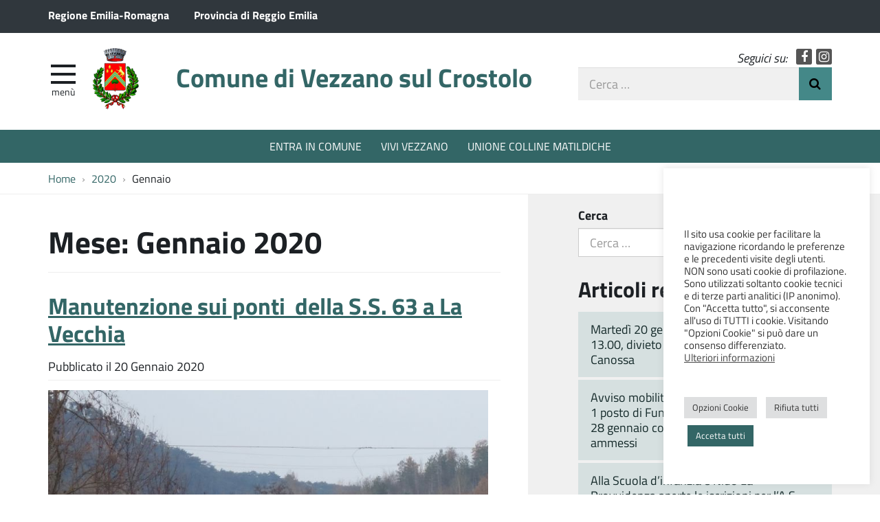

--- FILE ---
content_type: text/html; charset=UTF-8
request_url: https://www.comune.vezzano-sul-crostolo.re.it/2020/01/
body_size: 13489
content:
<!DOCTYPE html>
<html  prefix="og: http://ogp.me/ns#" itemscope itemtype="http://schema.org/WebPage">
<head>
	<meta charset="UTF-8">
	<meta http-equiv="X-UA-Compatible" content="IE=edge">
	<meta name="viewport" content="width=device-width, initial-scale=1">
	<title>Gennaio 2020 &#8211; Comune di Vezzano sul Crostolo</title>
<meta name='robots' content='max-image-preview:large' />
	<style>img:is([sizes="auto" i], [sizes^="auto," i]) { contain-intrinsic-size: 3000px 1500px }</style>
	<link rel='dns-prefetch' href='//maxcdn.bootstrapcdn.com' />
<link rel='stylesheet' id='wpa-css-css' href='https://www.comune.vezzano-sul-crostolo.re.it/wp-content/plugins/wp-attachments/styles/2/wpa.css?ver=c251b9e0b094a698901153129cedca7b' type='text/css' media='all' />
<link rel='stylesheet' id='wp-block-library-css' href='https://www.comune.vezzano-sul-crostolo.re.it/wp-includes/css/dist/block-library/style.min.css?ver=c251b9e0b094a698901153129cedca7b' type='text/css' media='all' />
<style id='classic-theme-styles-inline-css' type='text/css'>
/*! This file is auto-generated */
.wp-block-button__link{color:#fff;background-color:#32373c;border-radius:9999px;box-shadow:none;text-decoration:none;padding:calc(.667em + 2px) calc(1.333em + 2px);font-size:1.125em}.wp-block-file__button{background:#32373c;color:#fff;text-decoration:none}
</style>
<style id='global-styles-inline-css' type='text/css'>
:root{--wp--preset--aspect-ratio--square: 1;--wp--preset--aspect-ratio--4-3: 4/3;--wp--preset--aspect-ratio--3-4: 3/4;--wp--preset--aspect-ratio--3-2: 3/2;--wp--preset--aspect-ratio--2-3: 2/3;--wp--preset--aspect-ratio--16-9: 16/9;--wp--preset--aspect-ratio--9-16: 9/16;--wp--preset--color--black: #000000;--wp--preset--color--cyan-bluish-gray: #abb8c3;--wp--preset--color--white: #ffffff;--wp--preset--color--pale-pink: #f78da7;--wp--preset--color--vivid-red: #cf2e2e;--wp--preset--color--luminous-vivid-orange: #ff6900;--wp--preset--color--luminous-vivid-amber: #fcb900;--wp--preset--color--light-green-cyan: #7bdcb5;--wp--preset--color--vivid-green-cyan: #00d084;--wp--preset--color--pale-cyan-blue: #8ed1fc;--wp--preset--color--vivid-cyan-blue: #0693e3;--wp--preset--color--vivid-purple: #9b51e0;--wp--preset--gradient--vivid-cyan-blue-to-vivid-purple: linear-gradient(135deg,rgba(6,147,227,1) 0%,rgb(155,81,224) 100%);--wp--preset--gradient--light-green-cyan-to-vivid-green-cyan: linear-gradient(135deg,rgb(122,220,180) 0%,rgb(0,208,130) 100%);--wp--preset--gradient--luminous-vivid-amber-to-luminous-vivid-orange: linear-gradient(135deg,rgba(252,185,0,1) 0%,rgba(255,105,0,1) 100%);--wp--preset--gradient--luminous-vivid-orange-to-vivid-red: linear-gradient(135deg,rgba(255,105,0,1) 0%,rgb(207,46,46) 100%);--wp--preset--gradient--very-light-gray-to-cyan-bluish-gray: linear-gradient(135deg,rgb(238,238,238) 0%,rgb(169,184,195) 100%);--wp--preset--gradient--cool-to-warm-spectrum: linear-gradient(135deg,rgb(74,234,220) 0%,rgb(151,120,209) 20%,rgb(207,42,186) 40%,rgb(238,44,130) 60%,rgb(251,105,98) 80%,rgb(254,248,76) 100%);--wp--preset--gradient--blush-light-purple: linear-gradient(135deg,rgb(255,206,236) 0%,rgb(152,150,240) 100%);--wp--preset--gradient--blush-bordeaux: linear-gradient(135deg,rgb(254,205,165) 0%,rgb(254,45,45) 50%,rgb(107,0,62) 100%);--wp--preset--gradient--luminous-dusk: linear-gradient(135deg,rgb(255,203,112) 0%,rgb(199,81,192) 50%,rgb(65,88,208) 100%);--wp--preset--gradient--pale-ocean: linear-gradient(135deg,rgb(255,245,203) 0%,rgb(182,227,212) 50%,rgb(51,167,181) 100%);--wp--preset--gradient--electric-grass: linear-gradient(135deg,rgb(202,248,128) 0%,rgb(113,206,126) 100%);--wp--preset--gradient--midnight: linear-gradient(135deg,rgb(2,3,129) 0%,rgb(40,116,252) 100%);--wp--preset--font-size--small: 13px;--wp--preset--font-size--medium: 20px;--wp--preset--font-size--large: 36px;--wp--preset--font-size--x-large: 42px;--wp--preset--spacing--20: 0.44rem;--wp--preset--spacing--30: 0.67rem;--wp--preset--spacing--40: 1rem;--wp--preset--spacing--50: 1.5rem;--wp--preset--spacing--60: 2.25rem;--wp--preset--spacing--70: 3.38rem;--wp--preset--spacing--80: 5.06rem;--wp--preset--shadow--natural: 6px 6px 9px rgba(0, 0, 0, 0.2);--wp--preset--shadow--deep: 12px 12px 50px rgba(0, 0, 0, 0.4);--wp--preset--shadow--sharp: 6px 6px 0px rgba(0, 0, 0, 0.2);--wp--preset--shadow--outlined: 6px 6px 0px -3px rgba(255, 255, 255, 1), 6px 6px rgba(0, 0, 0, 1);--wp--preset--shadow--crisp: 6px 6px 0px rgba(0, 0, 0, 1);}:where(.is-layout-flex){gap: 0.5em;}:where(.is-layout-grid){gap: 0.5em;}body .is-layout-flex{display: flex;}.is-layout-flex{flex-wrap: wrap;align-items: center;}.is-layout-flex > :is(*, div){margin: 0;}body .is-layout-grid{display: grid;}.is-layout-grid > :is(*, div){margin: 0;}:where(.wp-block-columns.is-layout-flex){gap: 2em;}:where(.wp-block-columns.is-layout-grid){gap: 2em;}:where(.wp-block-post-template.is-layout-flex){gap: 1.25em;}:where(.wp-block-post-template.is-layout-grid){gap: 1.25em;}.has-black-color{color: var(--wp--preset--color--black) !important;}.has-cyan-bluish-gray-color{color: var(--wp--preset--color--cyan-bluish-gray) !important;}.has-white-color{color: var(--wp--preset--color--white) !important;}.has-pale-pink-color{color: var(--wp--preset--color--pale-pink) !important;}.has-vivid-red-color{color: var(--wp--preset--color--vivid-red) !important;}.has-luminous-vivid-orange-color{color: var(--wp--preset--color--luminous-vivid-orange) !important;}.has-luminous-vivid-amber-color{color: var(--wp--preset--color--luminous-vivid-amber) !important;}.has-light-green-cyan-color{color: var(--wp--preset--color--light-green-cyan) !important;}.has-vivid-green-cyan-color{color: var(--wp--preset--color--vivid-green-cyan) !important;}.has-pale-cyan-blue-color{color: var(--wp--preset--color--pale-cyan-blue) !important;}.has-vivid-cyan-blue-color{color: var(--wp--preset--color--vivid-cyan-blue) !important;}.has-vivid-purple-color{color: var(--wp--preset--color--vivid-purple) !important;}.has-black-background-color{background-color: var(--wp--preset--color--black) !important;}.has-cyan-bluish-gray-background-color{background-color: var(--wp--preset--color--cyan-bluish-gray) !important;}.has-white-background-color{background-color: var(--wp--preset--color--white) !important;}.has-pale-pink-background-color{background-color: var(--wp--preset--color--pale-pink) !important;}.has-vivid-red-background-color{background-color: var(--wp--preset--color--vivid-red) !important;}.has-luminous-vivid-orange-background-color{background-color: var(--wp--preset--color--luminous-vivid-orange) !important;}.has-luminous-vivid-amber-background-color{background-color: var(--wp--preset--color--luminous-vivid-amber) !important;}.has-light-green-cyan-background-color{background-color: var(--wp--preset--color--light-green-cyan) !important;}.has-vivid-green-cyan-background-color{background-color: var(--wp--preset--color--vivid-green-cyan) !important;}.has-pale-cyan-blue-background-color{background-color: var(--wp--preset--color--pale-cyan-blue) !important;}.has-vivid-cyan-blue-background-color{background-color: var(--wp--preset--color--vivid-cyan-blue) !important;}.has-vivid-purple-background-color{background-color: var(--wp--preset--color--vivid-purple) !important;}.has-black-border-color{border-color: var(--wp--preset--color--black) !important;}.has-cyan-bluish-gray-border-color{border-color: var(--wp--preset--color--cyan-bluish-gray) !important;}.has-white-border-color{border-color: var(--wp--preset--color--white) !important;}.has-pale-pink-border-color{border-color: var(--wp--preset--color--pale-pink) !important;}.has-vivid-red-border-color{border-color: var(--wp--preset--color--vivid-red) !important;}.has-luminous-vivid-orange-border-color{border-color: var(--wp--preset--color--luminous-vivid-orange) !important;}.has-luminous-vivid-amber-border-color{border-color: var(--wp--preset--color--luminous-vivid-amber) !important;}.has-light-green-cyan-border-color{border-color: var(--wp--preset--color--light-green-cyan) !important;}.has-vivid-green-cyan-border-color{border-color: var(--wp--preset--color--vivid-green-cyan) !important;}.has-pale-cyan-blue-border-color{border-color: var(--wp--preset--color--pale-cyan-blue) !important;}.has-vivid-cyan-blue-border-color{border-color: var(--wp--preset--color--vivid-cyan-blue) !important;}.has-vivid-purple-border-color{border-color: var(--wp--preset--color--vivid-purple) !important;}.has-vivid-cyan-blue-to-vivid-purple-gradient-background{background: var(--wp--preset--gradient--vivid-cyan-blue-to-vivid-purple) !important;}.has-light-green-cyan-to-vivid-green-cyan-gradient-background{background: var(--wp--preset--gradient--light-green-cyan-to-vivid-green-cyan) !important;}.has-luminous-vivid-amber-to-luminous-vivid-orange-gradient-background{background: var(--wp--preset--gradient--luminous-vivid-amber-to-luminous-vivid-orange) !important;}.has-luminous-vivid-orange-to-vivid-red-gradient-background{background: var(--wp--preset--gradient--luminous-vivid-orange-to-vivid-red) !important;}.has-very-light-gray-to-cyan-bluish-gray-gradient-background{background: var(--wp--preset--gradient--very-light-gray-to-cyan-bluish-gray) !important;}.has-cool-to-warm-spectrum-gradient-background{background: var(--wp--preset--gradient--cool-to-warm-spectrum) !important;}.has-blush-light-purple-gradient-background{background: var(--wp--preset--gradient--blush-light-purple) !important;}.has-blush-bordeaux-gradient-background{background: var(--wp--preset--gradient--blush-bordeaux) !important;}.has-luminous-dusk-gradient-background{background: var(--wp--preset--gradient--luminous-dusk) !important;}.has-pale-ocean-gradient-background{background: var(--wp--preset--gradient--pale-ocean) !important;}.has-electric-grass-gradient-background{background: var(--wp--preset--gradient--electric-grass) !important;}.has-midnight-gradient-background{background: var(--wp--preset--gradient--midnight) !important;}.has-small-font-size{font-size: var(--wp--preset--font-size--small) !important;}.has-medium-font-size{font-size: var(--wp--preset--font-size--medium) !important;}.has-large-font-size{font-size: var(--wp--preset--font-size--large) !important;}.has-x-large-font-size{font-size: var(--wp--preset--font-size--x-large) !important;}
:where(.wp-block-post-template.is-layout-flex){gap: 1.25em;}:where(.wp-block-post-template.is-layout-grid){gap: 1.25em;}
:where(.wp-block-columns.is-layout-flex){gap: 2em;}:where(.wp-block-columns.is-layout-grid){gap: 2em;}
:root :where(.wp-block-pullquote){font-size: 1.5em;line-height: 1.6;}
</style>
<link rel='stylesheet' id='contact-form-7-css' href='https://www.comune.vezzano-sul-crostolo.re.it/wp-content/plugins/contact-form-7/includes/css/styles.css?ver=6.1.4' type='text/css' media='all' />
<style id='contact-form-7-inline-css' type='text/css'>
.wpcf7 .wpcf7-recaptcha iframe {margin-bottom: 0;}.wpcf7 .wpcf7-recaptcha[data-align="center"] > div {margin: 0 auto;}.wpcf7 .wpcf7-recaptcha[data-align="right"] > div {margin: 0 0 0 auto;}
</style>
<link rel='stylesheet' id='cookie-law-info-css' href='https://www.comune.vezzano-sul-crostolo.re.it/wp-content/plugins/cookie-law-info/legacy/public/css/cookie-law-info-public.css?ver=3.3.7' type='text/css' media='all' />
<link rel='stylesheet' id='cookie-law-info-gdpr-css' href='https://www.comune.vezzano-sul-crostolo.re.it/wp-content/plugins/cookie-law-info/legacy/public/css/cookie-law-info-gdpr.css?ver=3.3.7' type='text/css' media='all' />
<link rel='stylesheet' id='webfont-std-css' href='https://www.comune.vezzano-sul-crostolo.re.it/wp-content/themes/vezzano/css/fonts.css?ver=c251b9e0b094a698901153129cedca7b' type='text/css' media='all' />
<link rel='stylesheet' id='fontawesome-cdn-css' href='https://maxcdn.bootstrapcdn.com/font-awesome/4.5.0/css/font-awesome.min.css?ver=c251b9e0b094a698901153129cedca7b' type='text/css' media='all' />
<link rel='stylesheet' id='understrap-styles-css' href='https://www.comune.vezzano-sul-crostolo.re.it/wp-content/themes/vezzano/css/theme.min.css?ver=0.2' type='text/css' media='all' />
<link rel='stylesheet' id='newsletter-css' href='https://www.comune.vezzano-sul-crostolo.re.it/wp-content/plugins/newsletter/style.css?ver=9.0.8' type='text/css' media='all' />
<link rel='stylesheet' id='slb_core-css' href='https://www.comune.vezzano-sul-crostolo.re.it/wp-content/plugins/simple-lightbox/client/css/app.css?ver=2.9.4' type='text/css' media='all' />
<script type="text/javascript" src="https://www.comune.vezzano-sul-crostolo.re.it/wp-includes/js/jquery/jquery.min.js?ver=3.7.1" id="jquery-core-js"></script>
<script type="text/javascript" src="https://www.comune.vezzano-sul-crostolo.re.it/wp-includes/js/jquery/jquery-migrate.min.js?ver=3.4.1" id="jquery-migrate-js"></script>
<script type="text/javascript" id="cookie-law-info-js-extra">
/* <![CDATA[ */
var Cli_Data = {"nn_cookie_ids":["_ga","_gid","_gat"],"cookielist":[],"non_necessary_cookies":{"performance":["_gat"],"analytics":["_ga","_gid"]},"ccpaEnabled":"","ccpaRegionBased":"","ccpaBarEnabled":"","strictlyEnabled":["necessary","obligatoire"],"ccpaType":"gdpr","js_blocking":"1","custom_integration":"","triggerDomRefresh":"","secure_cookies":""};
var cli_cookiebar_settings = {"animate_speed_hide":"500","animate_speed_show":"500","background":"#FFF","border":"#b1a6a6c2","border_on":"","button_1_button_colour":"#336666","button_1_button_hover":"#295252","button_1_link_colour":"#fff","button_1_as_button":"1","button_1_new_win":"","button_2_button_colour":"#333","button_2_button_hover":"#292929","button_2_link_colour":"#444","button_2_as_button":"","button_2_hidebar":"","button_3_button_colour":"#dedfe0","button_3_button_hover":"#b2b2b3","button_3_link_colour":"#333333","button_3_as_button":"1","button_3_new_win":"","button_4_button_colour":"#dedfe0","button_4_button_hover":"#b2b2b3","button_4_link_colour":"#333333","button_4_as_button":"1","button_7_button_colour":"#336666","button_7_button_hover":"#295252","button_7_link_colour":"#fff","button_7_as_button":"1","button_7_new_win":"","font_family":"inherit","header_fix":"","notify_animate_hide":"1","notify_animate_show":"","notify_div_id":"#cookie-law-info-bar","notify_position_horizontal":"right","notify_position_vertical":"bottom","scroll_close":"","scroll_close_reload":"","accept_close_reload":"","reject_close_reload":"","showagain_tab":"","showagain_background":"#fff","showagain_border":"#000","showagain_div_id":"#cookie-law-info-again","showagain_x_position":"100px","text":"#333333","show_once_yn":"","show_once":"10000","logging_on":"","as_popup":"","popup_overlay":"1","bar_heading_text":"","cookie_bar_as":"widget","popup_showagain_position":"bottom-right","widget_position":"right"};
var log_object = {"ajax_url":"https:\/\/www.comune.vezzano-sul-crostolo.re.it\/wp-admin\/admin-ajax.php"};
/* ]]> */
</script>
<script type="text/javascript" src="https://www.comune.vezzano-sul-crostolo.re.it/wp-content/plugins/cookie-law-info/legacy/public/js/cookie-law-info-public.js?ver=3.3.7" id="cookie-law-info-js"></script>
<link rel="https://api.w.org/" href="https://www.comune.vezzano-sul-crostolo.re.it/wp-json/" />
<!-- Open Graph Meta Data by WP-Open-Graph plugin-->
<meta property="og:site_name" content="Comune di Vezzano sul Crostolo" />
<meta property="og:locale" content="it_it" />
<meta property="og:type" content="article" />
<meta property="og:image:width" content="200" />
<meta property="og:image:height" content="200" />
<meta property="og:image" content="https://www.comune.vezzano-sul-crostolo.re.it/wp-content/uploads/2021/03/vezzano-social.jpg" />
<!-- /Open Graph Meta Data -->
<script type="text/javascript">
  var _paq = window._paq = window._paq || [];
  _paq.push(['trackPageView']);
  _paq.push(['enableLinkTracking']);
  (function() {
    var u="https://ingestion.webanalytics.italia.it/";
    _paq.push(['setTrackerUrl', u+'matomo.php']);
    _paq.push(['setSiteId', 'K23zbMb36X']);
    var d=document, g=d.createElement('script'), s=d.getElementsByTagName('script')[0];
    g.type='text/javascript'; g.async=true; g.src=u+'matomo.js'; s.parentNode.insertBefore(g,s);
  })();
</script>
<!-- End Matomo Code -->
<link rel="icon" href="https://www.comune.vezzano-sul-crostolo.re.it/wp-content/uploads/2017/03/cropped-stemma_vezzano-32x32.png" sizes="32x32" />
<link rel="icon" href="https://www.comune.vezzano-sul-crostolo.re.it/wp-content/uploads/2017/03/cropped-stemma_vezzano-192x192.png" sizes="192x192" />
<link rel="apple-touch-icon" href="https://www.comune.vezzano-sul-crostolo.re.it/wp-content/uploads/2017/03/cropped-stemma_vezzano-180x180.png" />
<meta name="msapplication-TileImage" content="https://www.comune.vezzano-sul-crostolo.re.it/wp-content/uploads/2017/03/cropped-stemma_vezzano-270x270.png" />
</head>

<body class="archive date wp-custom-logo wp-theme-vezzano group-blog hfeed">

<div class="hfeed site" id="page">

	<div class="page-head">

	<a class="skip-link screen-reader-text sr-only" href="#main">Vai al contenuto</a>


	<div class="topbar nav-banner">

		<div class="container">

			<div class="row">
				<div class="col-sm-12">
<a href="https://www.regione.emilia-romagna.it/" title="Regione Emilia-Romagna [nuova finestra]" target="_blank">Regione Emilia-Romagna</a>
<a href="https://www.provincia.re.it/" title="Provincia di Reggio Emilia [nuova finestra]" target="_blank">Provincia di Reggio Emilia</a>
				</div>
			</div>

		</div>

	</div><!-- .topbar -->


	<!-- ******************* The Navbar Area ******************* -->
	<div class="container">

	<header class="navbar navbar-default navbar-fixed-top" id="navbar">
	
	
		<div class="navbar-header container">
	
			<div class="row">
	
				<div class="col-md-8 col-sm-9 col-xs-12">

										<div class="site-logo">
						<a href="https://www.comune.vezzano-sul-crostolo.re.it/" class="custom-logo-link" rel="home"><img width="379" height="500" src="https://www.comune.vezzano-sul-crostolo.re.it/wp-content/uploads/2017/03/stemma_vezzano.png" class="custom-logo" alt="Comune di Vezzano sul Crostolo" decoding="async" fetchpriority="high" srcset="https://www.comune.vezzano-sul-crostolo.re.it/wp-content/uploads/2017/03/stemma_vezzano.png 379w, https://www.comune.vezzano-sul-crostolo.re.it/wp-content/uploads/2017/03/stemma_vezzano-227x300.png 227w, https://www.comune.vezzano-sul-crostolo.re.it/wp-content/uploads/2017/03/stemma_vezzano-360x475.png 360w" sizes="(max-width: 379px) 100vw, 379px" /></a>					</div>
										<h1 class="site-title">
													<a rel="home" href="https://www.comune.vezzano-sul-crostolo.re.it/">Comune di Vezzano sul Crostolo</a>
											</h1>
	

				<div id="menu-icona" class="navbar-toggle">
					<div class="icon-burger">
	<button id="nav-toggle"
		aria-label="apri e chiudi menu" title="Menù navigazione"
		data-toggle="offcanvas" data-target="#sidebar" aria-controls="sidebar">
		<span class="icon-burger__inner"></span>
	</button>
					</div>
					<label for="nav-toggle" id="menu-icona-label">Menù</label>
				</div>

				</div>
	
				<div class="col-md-4 col-sm-3 col-xs-12">

					<div class="head-social">
						<em>Seguici su:</em>
					<a href="https://www.facebook.com/Comune-di-Vezzano-sul-Crostolo-509767249561839" class="icon fa fa-facebook">Facebook</a>
					<a href="https://www.instagram.com/comunedivezzanosulcrostolo" class="icon fa fa-instagram">Instagram</a>
					</div>

					<div class="head-search">
	<form action="https://www.comune.vezzano-sul-crostolo.re.it/" role="search">
		<label class="sr-only" for="head-search__input">Cerca nel sito</label>
		<input type="text" value="" name="s" title="Cerca nel sito" placeholder="Cerca &hellip;" maxlength="50" required id="head-search__input">
		<button type="submit">Invia Ricerca</button>
	</form>
					</div>
	
				</div>
	
			</div>
	
		</div>

	
	</header><!-- .header -->

	
	
	
	<div class="sidebar-offcanvas-wrap">
		<div class="sidebar-offcanvas" id="sidebar">

				<nav id="menu" class="hidden-print"><ul id="main-nav" class="nav navmenu"><li id="menu-item-1546" class="menu-item menu-item-type-post_type menu-item-object-page menu-item-1546"><a href="https://www.comune.vezzano-sul-crostolo.re.it/entra-in-comune/">Entra in Comune</a></li>
<li id="menu-item-1547" class="menu-item menu-item-type-post_type menu-item-object-page menu-item-1547"><a href="https://www.comune.vezzano-sul-crostolo.re.it/entra-in-comune/sindaco/">Sindaco</a></li>
<li id="menu-item-1550" class="menu-item menu-item-type-post_type menu-item-object-page menu-item-1550"><a href="https://www.comune.vezzano-sul-crostolo.re.it/entra-in-comune/uffici-e-servizi/">Uffici e Servizi</a></li>
<li id="menu-item-1548" class="menu-item menu-item-type-post_type menu-item-object-page menu-item-1548"><a href="https://www.comune.vezzano-sul-crostolo.re.it/entra-in-comune/amministrazione-trasparente-2018/bandi-di-gara-e-contratti/">Bandi di gara e contratti</a></li>
<li id="menu-item-12797" class="menu-item menu-item-type-post_type menu-item-object-page menu-item-12797"><a href="https://www.comune.vezzano-sul-crostolo.re.it/entra-in-comune/uffici-e-servizi/ufficio-stampa/">Ufficio Stampa</a></li>
<li id="menu-item-1545" class="menu-item menu-item-type-post_type menu-item-object-page menu-item-1545"><a href="https://www.comune.vezzano-sul-crostolo.re.it/vivi-vezzano/">Vivi Vezzano</a></li>
<li id="menu-item-1549" class="menu-item menu-item-type-post_type menu-item-object-page current_page_parent menu-item-1549"><a href="https://www.comune.vezzano-sul-crostolo.re.it/vivi-vezzano/notizie/">Notizie</a></li>
</ul></nav>
		</div>
	</div><!-- .sidebar-offcanvas-wrap -->
	
	
	</div><!-- .container -->

<div class="hmenu" id="hmenu">

	<div class="container">
<nav class="menu-menu-al-centro-container"><ul id="menu-menu-al-centro" class="nav-hmenu nav navbar-nav"><li id="menu-item-474" class="menu-item menu-item-type-post_type menu-item-object-page nav-item menu-item-474"><a title="ENTRA IN COMUNE" href="https://www.comune.vezzano-sul-crostolo.re.it/entra-in-comune/" class="nav-link">ENTRA IN COMUNE</a></li>
<li id="menu-item-475" class="menu-item menu-item-type-post_type menu-item-object-page nav-item menu-item-475"><a title="VIVI VEZZANO" href="https://www.comune.vezzano-sul-crostolo.re.it/vivi-vezzano/" class="nav-link">VIVI VEZZANO</a></li>
<li id="menu-item-476" class="menu-item menu-item-type-custom menu-item-object-custom nav-item menu-item-476"><a title="UNIONE COLLINE MATILDICHE" href="http://www.collinematildiche.it" class="nav-link">UNIONE COLLINE MATILDICHE</a></li>
</ul></nav>	</div>

</div><!-- #hmenu -->
	
	</div><!-- .page-head -->
	
	
<div class="crumbs hidden-xs">
	<div class="container">
<nav role="navigation" aria-label="Breadcrumb" class="breadcrumb-trail breadcrumbs" itemprop="breadcrumb"><ul class="trail-items breadcrumb" itemscope itemtype="http://schema.org/BreadcrumbList"><meta name="numberOfItems" content="3" /><meta name="itemListOrder" content="Ascending" /><li itemprop="itemListElement" itemscope itemtype="http://schema.org/ListItem" class="trail-item trail-begin"><a href="https://www.comune.vezzano-sul-crostolo.re.it/" rel="home" itemprop="item"><span itemprop="name">Home</span></a><meta itemprop="position" content="1" /></li><li itemprop="itemListElement" itemscope itemtype="http://schema.org/ListItem" class="trail-item"><a href="https://www.comune.vezzano-sul-crostolo.re.it/2020/" itemprop="item"><span itemprop="name">2020</span></a><meta itemprop="position" content="2" /></li><li itemprop="itemListElement" itemscope itemtype="http://schema.org/ListItem" class="trail-item trail-end"><span itemprop="item"><span itemprop="name">Gennaio</span></span><meta itemprop="position" content="3" /></li></ul></nav>	</div>
</div>
<div class="wrapper" id="archive-wrapper">

	<div class="container" id="content" tabindex="-1">

		<div class="row">

		
		<div class="content-area col-md-7" id="primary">

			<main class="site-main" id="main">

				
					<header class="page-header">
						<h1 class="page-title">Mese: <span>Gennaio 2020</span></h1>					</header><!-- .page-header -->

										
						
<article class="post-7845 post type-post status-publish format-standard has-post-thumbnail hentry category-comunicati category-patrimonio" id="post-7845">

	<header class="entry-header">

		<h2 class="entry-title"><a href="https://www.comune.vezzano-sul-crostolo.re.it/2020/01/manutenzione-sui-ponti-della-s-s-63-a-la-vecchia/" rel="bookmark">Manutenzione sui ponti  della S.S. 63 a La Vecchia</a></h2>
		
			<div class="entry-meta">
				<span class="posted-on">Pubblicato il <time class="entry-date published updated" datetime="2020-01-20T11:28:36+01:00">20 Gennaio 2020</time></span>			</div><!-- .entry-meta -->

		
	</header><!-- .entry-header -->

	<img width="640" height="414" src="https://www.comune.vezzano-sul-crostolo.re.it/wp-content/uploads/2020/02/Ponti-La-Vecchia.jpg" class="attachment-large size-large wp-post-image" alt="" decoding="async" srcset="https://www.comune.vezzano-sul-crostolo.re.it/wp-content/uploads/2020/02/Ponti-La-Vecchia.jpg 783w, https://www.comune.vezzano-sul-crostolo.re.it/wp-content/uploads/2020/02/Ponti-La-Vecchia-300x194.jpg 300w, https://www.comune.vezzano-sul-crostolo.re.it/wp-content/uploads/2020/02/Ponti-La-Vecchia-768x496.jpg 768w, https://www.comune.vezzano-sul-crostolo.re.it/wp-content/uploads/2020/02/Ponti-La-Vecchia-360x233.jpg 360w" sizes="(max-width: 640px) 100vw, 640px" />
	<div class="entry-content">

		<p>Sono iniziati i lavori di manutenzione dei ponti della S.S.63 sul torrente Crostolo in località La Vecchia di Vezzano sul Crostolo, intervento gestito da ANAS S.p.A.</p>
<p>I lavori &#8211; presentati all’Amministrazione Comunale nell’autunno 2019 dal Responsabile Tecnico d’Area di  ANAS Geom. Salvatore Cavalli nel corso dei periodici incontri di monitoraggio del tratto vezzanese della S.S.63 – sono stati suddivisi in due fasi. [&hellip;]</p>
<p><a class="btn btn-default btn-xs read-more-link" href="https://www.comune.vezzano-sul-crostolo.re.it/2020/01/manutenzione-sui-ponti-della-s-s-63-a-la-vecchia/">Leggi tutto&#8230;</a></p>

		
	</div><!-- .entry-content -->

	<footer class="entry-footer">

		<span class="cat-links">Pubblicato in <a href="https://www.comune.vezzano-sul-crostolo.re.it/category/comunicati/" rel="category tag">Comunicati</a>, <a href="https://www.comune.vezzano-sul-crostolo.re.it/category/patrimonio/" rel="category tag">Patrimonio</a></span>
	</footer><!-- .entry-footer -->

</article><!-- #post-## -->

					
						
<article class="post-7616 post type-post status-publish format-standard has-post-thumbnail hentry category-notizie" id="post-7616">

	<header class="entry-header">

		<h2 class="entry-title"><a href="https://www.comune.vezzano-sul-crostolo.re.it/2020/01/interventi-a-favore-delle-persone-con-disabilita-guida-dei-servizi-e-delle-opportunita/" rel="bookmark">Interventi a favore delle persone con disabilità: guida dei servizi e delle opportunità</a></h2>
		
			<div class="entry-meta">
				<span class="posted-on">Pubblicato il <time class="entry-date published updated" datetime="2020-01-16T14:23:11+01:00">16 Gennaio 2020</time></span>			</div><!-- .entry-meta -->

		
	</header><!-- .entry-header -->

	<img width="400" height="219" src="https://www.comune.vezzano-sul-crostolo.re.it/wp-content/uploads/2020/01/Disabilità.jpg" class="attachment-large size-large wp-post-image" alt="" decoding="async" srcset="https://www.comune.vezzano-sul-crostolo.re.it/wp-content/uploads/2020/01/Disabilità.jpg 400w, https://www.comune.vezzano-sul-crostolo.re.it/wp-content/uploads/2020/01/Disabilità-300x164.jpg 300w, https://www.comune.vezzano-sul-crostolo.re.it/wp-content/uploads/2020/01/Disabilità-360x197.jpg 360w" sizes="(max-width: 400px) 100vw, 400px" />
	<div class="entry-content">

		<p>La Regione Emilia-Romagna &#8211; in collaborazione con INSP, INAIL e Agenzia delle Entrate &#8211; ha realizzato una guida dei servizi e delle opportunità per le persone con disabilità e i loro familiari “Interventi a favore delle persone con disabilità” composta di quattro utili quaderni di facile comprensione.</p>
<p>L’obiettivo è far conoscere i servizi e le opportunità che i diversi settori della Pubblica amministrazione mettono a disposizione delle persone con disabilità e dei loro familiari sia in ambito nazionale che regionale. [&hellip;]</p>
<p><a class="btn btn-default btn-xs read-more-link" href="https://www.comune.vezzano-sul-crostolo.re.it/2020/01/interventi-a-favore-delle-persone-con-disabilita-guida-dei-servizi-e-delle-opportunita/">Leggi tutto&#8230;</a></p>

		
	</div><!-- .entry-content -->

	<footer class="entry-footer">

		<span class="cat-links">Pubblicato in <a href="https://www.comune.vezzano-sul-crostolo.re.it/category/notizie/" rel="category tag">Notizie</a></span>
	</footer><!-- .entry-footer -->

</article><!-- #post-## -->

					
						
<article class="post-7604 post type-post status-publish format-standard hentry category-notizie" id="post-7604">

	<header class="entry-header">

		<h2 class="entry-title"><a href="https://www.comune.vezzano-sul-crostolo.re.it/2020/01/scuole-materne-iscrizioni-a-s-2020-2021/" rel="bookmark">Scuole materne: iscrizioni A.S. 2020-2021</a></h2>
		
			<div class="entry-meta">
				<span class="posted-on">Pubblicato il <time class="entry-date published updated" datetime="2020-01-16T13:56:09+01:00">16 Gennaio 2020</time></span>			</div><!-- .entry-meta -->

		
	</header><!-- .entry-header -->

	
	<div class="entry-content">

		<p>Servizi Educativi integrati “S. Pio X” La Vecchia (nido 9-36 mesi, scuola dell’infanzia 3-6 anni, doposcuola 6-10 anni) a partire dal 13 gennaio dal lunedì al venerdì dalle ore 9.00, un insegnante sarà a disposizione per accogliere le iscrizioni, fornire chiarimenti e per visitare la struttura. Contatti: 0522/600174; pioxinfanzia@gmail.com. </p>
<p>Scuola materna paritaria “La Provvidenza” Vezzano sul Crostolo (nido 9-36 mesi, scuola dell’infanzia per i bambini nati nel 2015-2016-2017) a partire dal 14 gennaio. Contatti: 0522/601120; provvidenza.infanzia@libero.it. [&hellip;]</p>
<p><a class="btn btn-default btn-xs read-more-link" href="https://www.comune.vezzano-sul-crostolo.re.it/2020/01/scuole-materne-iscrizioni-a-s-2020-2021/">Leggi tutto&#8230;</a></p>

		
	</div><!-- .entry-content -->

	<footer class="entry-footer">

		<span class="cat-links">Pubblicato in <a href="https://www.comune.vezzano-sul-crostolo.re.it/category/notizie/" rel="category tag">Notizie</a></span>
	</footer><!-- .entry-footer -->

</article><!-- #post-## -->

					
						
<article class="post-7598 post type-post status-publish format-standard hentry category-notizie" id="post-7598">

	<header class="entry-header">

		<h2 class="entry-title"><a href="https://www.comune.vezzano-sul-crostolo.re.it/2020/01/piano-di-prevenzione-della-corruzione-e-della-trasparenza-2020-2022/" rel="bookmark">Piano di prevenzione della corruzione e della trasparenza 2020-2022</a></h2>
		
			<div class="entry-meta">
				<span class="posted-on">Pubblicato il <time class="entry-date published updated" datetime="2020-01-15T16:00:53+01:00">15 Gennaio 2020</time></span>			</div><!-- .entry-meta -->

		
	</header><!-- .entry-header -->

	
	<div class="entry-content">

		<p>Avviso rivolto agli stakeholders per l’aggiornamento/conferma del “Piano triennale di prevenzione della corruzione e della trasparenza del Comune di Vezzano sul Crostolo 2020-2022”.</p>
<p>Il Comune di Vezzano sul Crostolo , nell&#8217;ambito delle iniziative e delle attività condotte in materia di trasparenza e degli interventi per la prevenzione e il contrasto della corruzione, su proposta del Responsabile per la Prevenzione della Corruzione e della Trasparenza (RPCT), dovrà approvare entro il 31 gennaio 2020  l’aggiornamento/conferma del “Piano Triennale di Prevenzione della Corruzione” per il triennio 2020-2022, recante l’apposita sezione relativa alla trasparenza. [&hellip;]</p>
<p><a class="btn btn-default btn-xs read-more-link" href="https://www.comune.vezzano-sul-crostolo.re.it/2020/01/piano-di-prevenzione-della-corruzione-e-della-trasparenza-2020-2022/">Leggi tutto&#8230;</a></p>

		
	</div><!-- .entry-content -->

	<footer class="entry-footer">

		<span class="cat-links">Pubblicato in <a href="https://www.comune.vezzano-sul-crostolo.re.it/category/notizie/" rel="category tag">Notizie</a></span>
	</footer><!-- .entry-footer -->

</article><!-- #post-## -->

					
						
<article class="post-7567 post type-post status-publish format-standard hentry category-notizie" id="post-7567">

	<header class="entry-header">

		<h2 class="entry-title"><a href="https://www.comune.vezzano-sul-crostolo.re.it/2020/01/bando-affitto-2019/" rel="bookmark">Bando affitto 2019</a></h2>
		
			<div class="entry-meta">
				<span class="posted-on">Pubblicato il <time class="entry-date published updated" datetime="2020-01-14T12:43:31+01:00">14 Gennaio 2020</time></span>			</div><!-- .entry-meta -->

		
	</header><!-- .entry-header -->

	
	<div class="entry-content">

		<p>Dal 14 gennaio al 28 febbraio 2020 i cittadini residenti nei Comune di Vezzano sul Crostolo, Albinea e Quattro Castella in possesso dei requisiti previsti nel &#8220;Bando pubblico per la concessione di contributi integrativi per il pagamento dei canoni di locazione &#8211; Fondo affitto 2019&#8221; (in allegato) possono presentare domanda su apposito modulo entro e non oltre il 28 febbraio 2020, secondo i termini e con le modalità previste. [&hellip;]</p>
<p><a class="btn btn-default btn-xs read-more-link" href="https://www.comune.vezzano-sul-crostolo.re.it/2020/01/bando-affitto-2019/">Leggi tutto&#8230;</a></p>

		
	</div><!-- .entry-content -->

	<footer class="entry-footer">

		<span class="cat-links">Pubblicato in <a href="https://www.comune.vezzano-sul-crostolo.re.it/category/notizie/" rel="category tag">Notizie</a></span>
	</footer><!-- .entry-footer -->

</article><!-- #post-## -->

					
						
<article class="post-7590 post type-post status-publish format-standard has-post-thumbnail hentry category-notizie" id="post-7590">

	<header class="entry-header">

		<h2 class="entry-title"><a href="https://www.comune.vezzano-sul-crostolo.re.it/2020/01/progetto-sport-di-tutti-iscrizioni-aperte-fino-al-31-gennaio/" rel="bookmark">Progetto &#8220;Sport di tutti&#8221;: iscrizioni aperte fino al 31 gennaio.</a></h2>
		
			<div class="entry-meta">
				<span class="posted-on">Pubblicato il <time class="entry-date published updated" datetime="2020-01-13T09:00:06+01:00">13 Gennaio 2020</time></span>			</div><!-- .entry-meta -->

		
	</header><!-- .entry-header -->

	<img width="640" height="350" src="https://www.comune.vezzano-sul-crostolo.re.it/wp-content/uploads/2020/01/Sport-di-tutti.jpg" class="attachment-large size-large wp-post-image" alt="" decoding="async" srcset="https://www.comune.vezzano-sul-crostolo.re.it/wp-content/uploads/2020/01/Sport-di-tutti.jpg 820w, https://www.comune.vezzano-sul-crostolo.re.it/wp-content/uploads/2020/01/Sport-di-tutti-300x164.jpg 300w, https://www.comune.vezzano-sul-crostolo.re.it/wp-content/uploads/2020/01/Sport-di-tutti-768x421.jpg 768w, https://www.comune.vezzano-sul-crostolo.re.it/wp-content/uploads/2020/01/Sport-di-tutti-360x197.jpg 360w" sizes="(max-width: 640px) 100vw, 640px" />
	<div class="entry-content">

		<p>Sono 26 le Società Sportive reggiane inserite dal CONI tra le società che potranno far parte del Progetto “Sport di tutti”, che permetterà anche ai ragazzi di Vezzano sul Crostolo di fare attività sportiva gratuitamente. Nel progetto rientra anche la vicina Polisportiva Terre Matildiche (Sito web www.terrematildiche.com &#8211; Tel. 0522/880770).</p>
<p>E’ possibile iscriversi al Progetto “Sport di tutti” fino alle ore 16.00 del 31/01/2020, contattando le società inserite nell&#8217;elenco oppure iscrivendosi sul portale Sport di Tutti cliccando sul link  https://area.sportditutti.it [&hellip;]</p>
<p><a class="btn btn-default btn-xs read-more-link" href="https://www.comune.vezzano-sul-crostolo.re.it/2020/01/progetto-sport-di-tutti-iscrizioni-aperte-fino-al-31-gennaio/">Leggi tutto&#8230;</a></p>

		
	</div><!-- .entry-content -->

	<footer class="entry-footer">

		<span class="cat-links">Pubblicato in <a href="https://www.comune.vezzano-sul-crostolo.re.it/category/notizie/" rel="category tag">Notizie</a></span>
	</footer><!-- .entry-footer -->

</article><!-- #post-## -->

					
				
			</main><!-- #main -->

			
		</div><!-- #primary -->

					
<div class="col-md-4 widget-area" id="right-sidebar" role="complementary">

<aside id="search-2" class="widget widget_search"><form method="get" id="searchform" action="https://www.comune.vezzano-sul-crostolo.re.it/" role="search">
	<label class="assistive-text" for="s">Cerca</label>
	<div class="input-group">
		<input class="field form-control" id="s" name="s" type="text" maxlength="50" required
			placeholder="Cerca &hellip;">
		<span class="input-group-btn">
			<input class="submit btn btn-primary" id="searchsubmit" name="submit" type="submit"
			value="Cerca">
	</span>
	</div>
</form>
</aside>
		<aside id="recent-posts-2" class="widget widget_recent_entries">
		<h2 class="widget-title">Articoli recenti</h2>
		<ul>
											<li>
					<a href="https://www.comune.vezzano-sul-crostolo.re.it/2026/01/martedi-20-gennaio-dalle-ore-10-00-alle-13-00-divieto-di-transito-in-un-tratto-di-via-canossa/">Martedì 20 gennaio, dalle ore 10.00 alle 13.00, divieto di transito in un tratto di Via Canossa</a>
									</li>
											<li>
					<a href="https://www.comune.vezzano-sul-crostolo.re.it/2026/01/avviso-mobilita-volontaria-per-copertura-n-1-posto-di-funzionario-culturale-mercoledi-28-gennaio-convocazione-colloqui-candidati-ammessi/">Avviso mobilità volontaria per copertura n. 1 posto di Funzionario Culturale: mercoledì 28 gennaio convocazione colloqui candidati ammessi</a>
									</li>
											<li>
					<a href="https://www.comune.vezzano-sul-crostolo.re.it/2026/01/iscrizioni-per-la-s-2026-2027-aperte-alla-scuola-dinfanzia-e-nido-la-provvidenza/">Alla Scuola d&#8217;infanzia e Nido La Provvidenza aperte le iscrizioni per l&#8217;A.S. 2026-2027</a>
									</li>
											<li>
					<a href="https://www.comune.vezzano-sul-crostolo.re.it/2026/01/dal-7-gennaio-aprono-le-iscrizioni-al-polo-dinfanzia-san-pio-x-per-lanno-scolastico-2026-2027/">Dal 7 gennaio aprono le iscrizioni al Polo d&#8217;infanzia San Pio X per l&#8217;Anno Scolastico 2026-2027</a>
									</li>
											<li>
					<a href="https://www.comune.vezzano-sul-crostolo.re.it/2025/12/cosa-fare-dopo-il-diploma-il-22-gennaio-una-serata-per-ascoltare-le-esperienze-di-altri-ragazzi-e-orientare-le-proprie-scelte/">Cosa fare dopo il diploma? Il 22 gennaio una serata per ascoltare le esperienze di altri ragazzi e orientare le proprie scelte</a>
									</li>
					</ul>

		</aside>
</div><!-- .widget-area -->
		
	</div><!-- .row -->

	</div><!-- #content -->

</div><!-- .wrapper -->




<footer class="site-footer">

	<section class="footer-items">

	<div class="container">

		<div class="footer-logo">
									<div class="footer-logo__stemma">
				<a href="https://www.comune.vezzano-sul-crostolo.re.it/" class="custom-logo-link" rel="home"><img width="379" height="500" src="https://www.comune.vezzano-sul-crostolo.re.it/wp-content/uploads/2017/03/stemma_vezzano.png" class="custom-logo" alt="Comune di Vezzano sul Crostolo" decoding="async" srcset="https://www.comune.vezzano-sul-crostolo.re.it/wp-content/uploads/2017/03/stemma_vezzano.png 379w, https://www.comune.vezzano-sul-crostolo.re.it/wp-content/uploads/2017/03/stemma_vezzano-227x300.png 227w, https://www.comune.vezzano-sul-crostolo.re.it/wp-content/uploads/2017/03/stemma_vezzano-360x475.png 360w" sizes="(max-width: 379px) 100vw, 379px" /></a>			</div>
			
			<h2>Comune di Vezzano sul Crostolo</h2>
		</div>




	<div class="row">


				<div id="text-2" class="footer-widget widget_text widget-count-2 col-sm-6">			<div class="textwidget"><p>P.zza della Libertà, 1 – 42030 Vezzano sul Crostolo (R.E.)<br/>
Tel. 0522.601911 – Fax 0522.601947<br /></P>
P.IVA 00441360351<br /></p>
Pec. <a href="mailto:vezzanosulcrostolo@cert.provincia.re.it">vezzanosulcrostolo@cert.provincia.re.it</a>
<br />
<br />




</div>
		</div><!-- .footer-widget --><div id="text-3" class="footer-widget widget_text widget-count-2 col-sm-6">			<div class="textwidget"><p><a href="https://www.comune.vezzano-sul-crostolo.re.it/entra-in-comune/uffici-e-servizi/privacy/">Privacy</a> | <a href="https://www.comune.vezzano-sul-crostolo.re.it/dichiarazione-di-accessibilita-e-feedback/">Dichiarazione di accessibilità e feedback</a></p>
</div>
		</div><!-- .footer-widget -->

	</div><!-- .footer-items -->



	</div>
	</section><!-- .footer-items -->


	<div id="colophon">

		<div class="site-info">
		</div><!-- .site-info -->

	</div><!-- #colophon -->


</footer>



</div><!-- #page -->

<script type="speculationrules">
{"prefetch":[{"source":"document","where":{"and":[{"href_matches":"\/*"},{"not":{"href_matches":["\/wp-*.php","\/wp-admin\/*","\/wp-content\/uploads\/*","\/wp-content\/*","\/wp-content\/plugins\/*","\/wp-content\/themes\/vezzano\/*","\/*\\?(.+)"]}},{"not":{"selector_matches":"a[rel~=\"nofollow\"]"}},{"not":{"selector_matches":".no-prefetch, .no-prefetch a"}}]},"eagerness":"conservative"}]}
</script>
<!--googleoff: all--><div id="cookie-law-info-bar" data-nosnippet="true"><span><div class="cli-bar-container cli-style-v2"><br />
<div class="cli-bar-message"><br />
<br />
Il sito usa cookie per facilitare la navigazione ricordando le preferenze e le precedenti visite degli utenti.<br />
NON sono usati cookie di profilazione. Sono utilizzati soltanto cookie tecnici e di terze parti analitici (IP anonimo).<br />
Con "Accetta tutto", si acconsente all'uso di TUTTI i cookie. Visitando "Opzioni Cookie" si può dare un consenso differenziato.<br />
<a href="https://www.comune.vezzano-sul-crostolo.re.it/entra-in-comune/uffici-e-servizi/privacy/cookie-policy/" id="CONSTANT_OPEN_URL" target="_blank" class="cli-plugin-main-link">Ulteriori informazioni</a><br />
<br />
</div><br />
<div class="cli-bar-btn_container"><br />
<a role='button' class="medium cli-plugin-button cli-plugin-main-button cli_settings_button" style="margin:0px 5px 0px 0px">Opzioni Cookie</a> <a role='button' id="cookie_action_close_header_reject" class="medium cli-plugin-button cli-plugin-main-button cookie_action_close_header_reject cli_action_button wt-cli-reject-btn" data-cli_action="reject">Rifiuta tutti</a> <a id="wt-cli-accept-all-btn" role='button' data-cli_action="accept_all" class="wt-cli-element medium cli-plugin-button wt-cli-accept-all-btn cookie_action_close_header cli_action_button">Accetta tutti</a><br />
</div><br />
</div></span></div><div id="cookie-law-info-again" data-nosnippet="true"><span id="cookie_hdr_showagain">Rivedi il consenso</span></div><div class="cli-modal" data-nosnippet="true" id="cliSettingsPopup" tabindex="-1" role="dialog" aria-labelledby="cliSettingsPopup" aria-hidden="true">
  <div class="cli-modal-dialog" role="document">
	<div class="cli-modal-content cli-bar-popup">
		  <button type="button" class="cli-modal-close" id="cliModalClose">
			<svg class="" viewBox="0 0 24 24"><path d="M19 6.41l-1.41-1.41-5.59 5.59-5.59-5.59-1.41 1.41 5.59 5.59-5.59 5.59 1.41 1.41 5.59-5.59 5.59 5.59 1.41-1.41-5.59-5.59z"></path><path d="M0 0h24v24h-24z" fill="none"></path></svg>
			<span class="wt-cli-sr-only">Chiudi</span>
		  </button>
		  <div class="cli-modal-body">
			<div class="cli-container-fluid cli-tab-container">
	<div class="cli-row">
		<div class="cli-col-12 cli-align-items-stretch cli-px-0">
			<div class="cli-privacy-overview">
				<h4>Panoramica Privacy</h4>				<div class="cli-privacy-content">
					<div class="cli-privacy-content-text">Questo sito utilizza i cookie per migliorare la tua esperienza durante la navigazione nel sito.<br />
I cookie classificati come necessari vengono memorizzati nel browser in quanto sono essenziali per il funzionamento delle funzionalità di base del sito web.<br />
Utilizziamo anche cookie di terze parti che ci aiutano ad analizzare e capire come utilizzi questo sito.<br />
Questi cookie verranno memorizzati nel tuo browser solo con il tuo consenso. Hai anche la possibilità di disattivarli. Tuttavia, la disattivazione di alcuni dei cookie potrebbe influire sulla tua esperienza di navigazione.</div>
				</div>
				<a class="cli-privacy-readmore" aria-label="Mostra altro" role="button" data-readmore-text="Mostra altro" data-readless-text="Mostra meno"></a>			</div>
		</div>
		<div class="cli-col-12 cli-align-items-stretch cli-px-0 cli-tab-section-container">
												<div class="cli-tab-section">
						<div class="cli-tab-header">
							<a role="button" tabindex="0" class="cli-nav-link cli-settings-mobile" data-target="necessary" data-toggle="cli-toggle-tab">
								Necessari							</a>
															<div class="wt-cli-necessary-checkbox">
									<input type="checkbox" class="cli-user-preference-checkbox"  id="wt-cli-checkbox-necessary" data-id="checkbox-necessary" checked="checked"  />
									<label class="form-check-label" for="wt-cli-checkbox-necessary">Necessari</label>
								</div>
								<span class="cli-necessary-caption">Sempre abilitato</span>
													</div>
						<div class="cli-tab-content">
							<div class="cli-tab-pane cli-fade" data-id="necessary">
								<div class="wt-cli-cookie-description">
									I cookie necessari sono essenziali per il corretto funzionamento del sito web. Questi cookie garantiscono le funzionalità di base e le caratteristiche di sicurezza del sito web, in modo anonimo.
<table class="cookielawinfo-row-cat-table cookielawinfo-winter"><thead><tr><th class="cookielawinfo-column-1">Cookie</th><th class="cookielawinfo-column-3">Durata</th><th class="cookielawinfo-column-4">Descrizione</th></tr></thead><tbody><tr class="cookielawinfo-row"><td class="cookielawinfo-column-1">cookielawinfo-checkbox-analytics</td><td class="cookielawinfo-column-3">11 months</td><td class="cookielawinfo-column-4">This cookie is set by GDPR Cookie Consent plugin. The cookie is used to store the user consent for the cookies in the category "Analytics".</td></tr><tr class="cookielawinfo-row"><td class="cookielawinfo-column-1">cookielawinfo-checkbox-functional</td><td class="cookielawinfo-column-3">11 months</td><td class="cookielawinfo-column-4">The cookie is set by GDPR cookie consent to record the user consent for the cookies in the category "Functional".</td></tr><tr class="cookielawinfo-row"><td class="cookielawinfo-column-1">cookielawinfo-checkbox-necessary</td><td class="cookielawinfo-column-3">11 months</td><td class="cookielawinfo-column-4">This cookie is set by GDPR Cookie Consent plugin. The cookies is used to store the user consent for the cookies in the category "Necessary".</td></tr><tr class="cookielawinfo-row"><td class="cookielawinfo-column-1">cookielawinfo-checkbox-others</td><td class="cookielawinfo-column-3">11 months</td><td class="cookielawinfo-column-4">This cookie is set by GDPR Cookie Consent plugin. The cookie is used to store the user consent for the cookies in the category "Other.</td></tr><tr class="cookielawinfo-row"><td class="cookielawinfo-column-1">cookielawinfo-checkbox-performance</td><td class="cookielawinfo-column-3">11 months</td><td class="cookielawinfo-column-4">This cookie is set by GDPR Cookie Consent plugin. The cookie is used to store the user consent for the cookies in the category "Performance".</td></tr><tr class="cookielawinfo-row"><td class="cookielawinfo-column-1">viewed_cookie_policy</td><td class="cookielawinfo-column-3">11 months</td><td class="cookielawinfo-column-4">The cookie is set by the GDPR Cookie Consent plugin and is used to store whether or not user has consented to the use of cookies. It does not store any personal data.</td></tr></tbody></table>								</div>
							</div>
						</div>
					</div>
																	<div class="cli-tab-section">
						<div class="cli-tab-header">
							<a role="button" tabindex="0" class="cli-nav-link cli-settings-mobile" data-target="functional" data-toggle="cli-toggle-tab">
								Funzionali							</a>
															<div class="cli-switch">
									<input type="checkbox" id="wt-cli-checkbox-functional" class="cli-user-preference-checkbox"  data-id="checkbox-functional" />
									<label for="wt-cli-checkbox-functional" class="cli-slider" data-cli-enable="Abilitato" data-cli-disable="Disabilitato"><span class="wt-cli-sr-only">Funzionali</span></label>
								</div>
													</div>
						<div class="cli-tab-content">
							<div class="cli-tab-pane cli-fade" data-id="functional">
								<div class="wt-cli-cookie-description">
									I cookie funzionali aiutano a eseguire determinate funzionalità come condividere il contenuto del sito su piattaforme di social media, raccogliere feedback e altre funzionalità di terze parti.
								</div>
							</div>
						</div>
					</div>
																	<div class="cli-tab-section">
						<div class="cli-tab-header">
							<a role="button" tabindex="0" class="cli-nav-link cli-settings-mobile" data-target="performance" data-toggle="cli-toggle-tab">
								Prestazione							</a>
															<div class="cli-switch">
									<input type="checkbox" id="wt-cli-checkbox-performance" class="cli-user-preference-checkbox"  data-id="checkbox-performance" />
									<label for="wt-cli-checkbox-performance" class="cli-slider" data-cli-enable="Abilitato" data-cli-disable="Disabilitato"><span class="wt-cli-sr-only">Prestazione</span></label>
								</div>
													</div>
						<div class="cli-tab-content">
							<div class="cli-tab-pane cli-fade" data-id="performance">
								<div class="wt-cli-cookie-description">
									I cookie per le prestazioni vengono utilizzati per comprendere e analizzare gli indici di prestazioni chiave del sito Web che aiutano a fornire una migliore esperienza utente per i visitatori.
<table class="cookielawinfo-row-cat-table cookielawinfo-winter"><thead><tr><th class="cookielawinfo-column-1">Cookie</th><th class="cookielawinfo-column-3">Durata</th><th class="cookielawinfo-column-4">Descrizione</th></tr></thead><tbody><tr class="cookielawinfo-row"><td class="cookielawinfo-column-1">_gat</td><td class="cookielawinfo-column-3">1 minute</td><td class="cookielawinfo-column-4">This cookie is installed by Google Universal Analytics to restrain request rate and thus limit the collection of data on high traffic sites.</td></tr></tbody></table>								</div>
							</div>
						</div>
					</div>
																	<div class="cli-tab-section">
						<div class="cli-tab-header">
							<a role="button" tabindex="0" class="cli-nav-link cli-settings-mobile" data-target="analytics" data-toggle="cli-toggle-tab">
								Analitici							</a>
															<div class="cli-switch">
									<input type="checkbox" id="wt-cli-checkbox-analytics" class="cli-user-preference-checkbox"  data-id="checkbox-analytics" checked='checked' />
									<label for="wt-cli-checkbox-analytics" class="cli-slider" data-cli-enable="Abilitato" data-cli-disable="Disabilitato"><span class="wt-cli-sr-only">Analitici</span></label>
								</div>
													</div>
						<div class="cli-tab-content">
							<div class="cli-tab-pane cli-fade" data-id="analytics">
								<div class="wt-cli-cookie-description">
									I cookie analitici vengono utilizzati per capire come i visitatori interagiscono con il sito web. Questi cookie aiutano a fornire informazioni sulle metriche del numero di visitatori, della frequenza di rimbalzo, della sorgente del traffico, ecc.
<table class="cookielawinfo-row-cat-table cookielawinfo-winter"><thead><tr><th class="cookielawinfo-column-1">Cookie</th><th class="cookielawinfo-column-3">Durata</th><th class="cookielawinfo-column-4">Descrizione</th></tr></thead><tbody><tr class="cookielawinfo-row"><td class="cookielawinfo-column-1">_ga</td><td class="cookielawinfo-column-3">2 years</td><td class="cookielawinfo-column-4">The _ga cookie, installed by Google Analytics, calculates visitor, session and campaign data and also keeps track of site usage for the site's analytics report. The cookie stores information anonymously and assigns a randomly generated number to recognize unique visitors.</td></tr><tr class="cookielawinfo-row"><td class="cookielawinfo-column-1">_gid</td><td class="cookielawinfo-column-3">1 day</td><td class="cookielawinfo-column-4">Installed by Google Analytics, _gid cookie stores information on how visitors use a website, while also creating an analytics report of the website's performance. Some of the data that are collected include the number of visitors, their source, and the pages they visit anonymously.</td></tr></tbody></table>								</div>
							</div>
						</div>
					</div>
																	<div class="cli-tab-section">
						<div class="cli-tab-header">
							<a role="button" tabindex="0" class="cli-nav-link cli-settings-mobile" data-target="advertisement" data-toggle="cli-toggle-tab">
								Pubblicitari							</a>
															<div class="cli-switch">
									<input type="checkbox" id="wt-cli-checkbox-advertisement" class="cli-user-preference-checkbox"  data-id="checkbox-advertisement" />
									<label for="wt-cli-checkbox-advertisement" class="cli-slider" data-cli-enable="Abilitato" data-cli-disable="Disabilitato"><span class="wt-cli-sr-only">Pubblicitari</span></label>
								</div>
													</div>
						<div class="cli-tab-content">
							<div class="cli-tab-pane cli-fade" data-id="advertisement">
								<div class="wt-cli-cookie-description">
									I cookie pubblicitari vengono utilizzati per fornire ai visitatori annunci e campagne di marketing pertinenti. Questi cookie tengono traccia dei visitatori sui siti Web e raccolgono informazioni per fornire annunci personalizzati.
								</div>
							</div>
						</div>
					</div>
																	<div class="cli-tab-section">
						<div class="cli-tab-header">
							<a role="button" tabindex="0" class="cli-nav-link cli-settings-mobile" data-target="others" data-toggle="cli-toggle-tab">
								Altri							</a>
															<div class="cli-switch">
									<input type="checkbox" id="wt-cli-checkbox-others" class="cli-user-preference-checkbox"  data-id="checkbox-others" />
									<label for="wt-cli-checkbox-others" class="cli-slider" data-cli-enable="Abilitato" data-cli-disable="Disabilitato"><span class="wt-cli-sr-only">Altri</span></label>
								</div>
													</div>
						<div class="cli-tab-content">
							<div class="cli-tab-pane cli-fade" data-id="others">
								<div class="wt-cli-cookie-description">
									Altri cookie non classificati sono quelli che sono in corso di analisi e non sono ancora stati classificati in una categoria.
								</div>
							</div>
						</div>
					</div>
										</div>
	</div>
</div>
		  </div>
		  <div class="cli-modal-footer">
			<div class="wt-cli-element cli-container-fluid cli-tab-container">
				<div class="cli-row">
					<div class="cli-col-12 cli-align-items-stretch cli-px-0">
						<div class="cli-tab-footer wt-cli-privacy-overview-actions">
						
															<a id="wt-cli-privacy-save-btn" role="button" tabindex="0" data-cli-action="accept" class="wt-cli-privacy-btn cli_setting_save_button wt-cli-privacy-accept-btn cli-btn">ACCETTA E SALVA</a>
													</div>
												<div class="wt-cli-ckyes-footer-section">
							<div class="wt-cli-ckyes-brand-logo">Powered by <a href="https://www.cookieyes.com/"><img src="https://www.comune.vezzano-sul-crostolo.re.it/wp-content/plugins/cookie-law-info/legacy/public/images/logo-cookieyes.svg" alt="CookieYes Logo"></a></div>
						</div>
						
					</div>
				</div>
			</div>
		</div>
	</div>
  </div>
</div>
<div class="cli-modal-backdrop cli-fade cli-settings-overlay"></div>
<div class="cli-modal-backdrop cli-fade cli-popupbar-overlay"></div>
<!--googleon: all--><link rel='stylesheet' id='cookie-law-info-table-css' href='https://www.comune.vezzano-sul-crostolo.re.it/wp-content/plugins/cookie-law-info/legacy/public/css/cookie-law-info-table.css?ver=3.3.7' type='text/css' media='all' />
<script type="text/javascript" src="https://www.comune.vezzano-sul-crostolo.re.it/wp-includes/js/dist/hooks.min.js?ver=4d63a3d491d11ffd8ac6" id="wp-hooks-js"></script>
<script type="text/javascript" src="https://www.comune.vezzano-sul-crostolo.re.it/wp-includes/js/dist/i18n.min.js?ver=5e580eb46a90c2b997e6" id="wp-i18n-js"></script>
<script type="text/javascript" id="wp-i18n-js-after">
/* <![CDATA[ */
wp.i18n.setLocaleData( { 'text direction\u0004ltr': [ 'ltr' ] } );
/* ]]> */
</script>
<script type="text/javascript" src="https://www.comune.vezzano-sul-crostolo.re.it/wp-content/plugins/contact-form-7/includes/swv/js/index.js?ver=6.1.4" id="swv-js"></script>
<script type="text/javascript" id="contact-form-7-js-translations">
/* <![CDATA[ */
( function( domain, translations ) {
	var localeData = translations.locale_data[ domain ] || translations.locale_data.messages;
	localeData[""].domain = domain;
	wp.i18n.setLocaleData( localeData, domain );
} )( "contact-form-7", {"translation-revision-date":"2026-01-14 20:31:08+0000","generator":"GlotPress\/4.0.3","domain":"messages","locale_data":{"messages":{"":{"domain":"messages","plural-forms":"nplurals=2; plural=n != 1;","lang":"it"},"This contact form is placed in the wrong place.":["Questo modulo di contatto \u00e8 posizionato nel posto sbagliato."],"Error:":["Errore:"]}},"comment":{"reference":"includes\/js\/index.js"}} );
/* ]]> */
</script>
<script type="text/javascript" id="contact-form-7-js-before">
/* <![CDATA[ */
var wpcf7 = {
    "api": {
        "root": "https:\/\/www.comune.vezzano-sul-crostolo.re.it\/wp-json\/",
        "namespace": "contact-form-7\/v1"
    }
};
/* ]]> */
</script>
<script type="text/javascript" src="https://www.comune.vezzano-sul-crostolo.re.it/wp-content/plugins/contact-form-7/includes/js/index.js?ver=6.1.4" id="contact-form-7-js"></script>
<script type="text/javascript" src="https://www.comune.vezzano-sul-crostolo.re.it/wp-content/themes/vezzano/js/theme.min.js?ver=0.2" id="understrap-scripts-js"></script>
<script type="text/javascript" id="newsletter-js-extra">
/* <![CDATA[ */
var newsletter_data = {"action_url":"https:\/\/www.comune.vezzano-sul-crostolo.re.it\/wp-admin\/admin-ajax.php"};
/* ]]> */
</script>
<script type="text/javascript" src="https://www.comune.vezzano-sul-crostolo.re.it/wp-content/plugins/newsletter/main.js?ver=9.0.8" id="newsletter-js"></script>
<script type="text/javascript" id="slb_context">/* <![CDATA[ */if ( !!window.jQuery ) {(function($){$(document).ready(function(){if ( !!window.SLB ) { {$.extend(SLB, {"context":["public","user_guest"]});} }})})(jQuery);}/* ]]> */</script>

</body>

</html>
